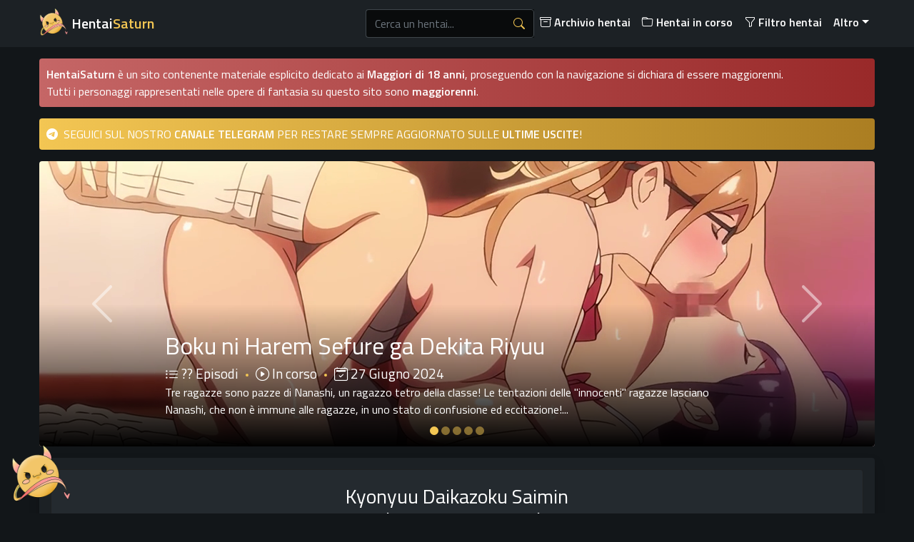

--- FILE ---
content_type: text/html; charset=utf-8
request_url: https://www.hentaisaturn.tv/episode/Kyonyuu-Daikazoku-Saimin-ep-1
body_size: 13653
content:
<!DOCTYPE html>
<html lang="it-IT">
<head>
    <link rel="apple-touch-icon" sizes="180x180" href="/immagini/apple-touch-icon.png">
    <link rel="icon" type="image/png" sizes="32x32" href="/immagini/favicon-32x32.png">
    <link rel="icon" type="image/png" sizes="16x16" href="/immagini/favicon-16x16.png">
    <link rel="icon" type="image/x-icon" href="/immagini/favicon.ico">
    <link rel="manifest" href="webmanifest.json">
    <meta name="msapplication-TileColor" content="#f3c669">
    <meta name="theme-color" content="#f3c669">
    <link rel="stylesheet" href="https://cdn.jsdelivr.net/npm/bootstrap-icons@1.11.3/font/bootstrap-icons.min.css">
    <link rel="stylesheet" href="https://stackpath.bootstrapcdn.com/bootstrap/4.4.1/css/bootstrap.min.css" integrity="sha384-Vkoo8x4CGsO3+Hhxv8T/Q5PaXtkKtu6ug5TOeNV6gBiFeWPGFN9MuhOf23Q9Ifjh" crossorigin="anonymous">
    <script src="https://code.jquery.com/jquery-2.2.4.min.js" integrity="sha256-BbhdlvQf/xTY9gja0Dq3HiwQF8LaCRTXxZKRutelT44=" crossorigin="anonymous"></script>
    <script src="https://cdn.jsdelivr.net/npm/sweetalert2@11"></script>
    <script src="https://cdn.jsdelivr.net/npm/popper.js@1.16.0/dist/umd/popper.min.js" integrity="sha384-Q6E9RHvbIyZFJoft+2mJbHaEWldlvI9IOYy5n3zV9zzTtmI3UksdQRVvoxMfooAo" crossorigin="anonymous"></script>
    <script src="https://stackpath.bootstrapcdn.com/bootstrap/4.4.1/js/bootstrap.min.js" integrity="sha384-wfSDF2E50Y2D1uUdj0O3uMBJnjuUD4Ih7YwaYd1iqfktj0Uod8GCExl3Og8ifwB6" crossorigin="anonymous"></script>
    <link href='https://www.hentaisaturn.tv/templates/default/css/hentaisaturn.css?262111111112211' rel='stylesheet'/>
    <script src="https://cdnjs.cloudflare.com/ajax/libs/popper.js/1.16.1/umd/popper.min.js"></script>
    <script src="https://cdnjs.cloudflare.com/ajax/libs/tippy.js/5.2.1/tippy-bundle.iife.min.js"></script>
    <script src='https://www.hentaisaturn.tv/templates/default/js/jquery.twbsPagination.min.js'></script>
    <link rel="preconnect" href="https://fonts.googleapis.com">
    <link href="https://fonts.googleapis.com/css2?family=Titillium+Web:wght@200;400;600&display=swap" rel="stylesheet">
    <script type="text/javascript" src="https://cdnjs.cloudflare.com/ajax/libs/jquery-cookie/1.4.1/jquery.cookie.min.js"></script>
    <meta name="viewport" content="width=device-width, initial-scale=1, shrink-to-fit=no">

        <title>HentaiSaturn - Kyonyuu Daikazoku Saimin Episodio 1 Streaming SUB ITA e ITA!</title>
    
<meta charset="utf-8">
<title>HentaiSaturn - Kyonyuu Daikazoku Saimin Streaming SUB ITA e ITA!</title>
<meta name="description" content="Usando le potenti capacità ipnotiche della sua penna sulla madre adottiva e le sorellastre, Mamiya Yuuichi usa la sua famiglia come sbocco per i suoi desideri sessuali. I vicini cominciano a notare il comportamento strano della famiglia Mamiya. Preoccupandosi per il loro morale, la loro vicina Nanae va a parlarci. Ma è impotente dai poteri ipnotici di Yuuichi, e anche la loro altra vicina, Yachiyo, condivide in seguito lo stesso destino. Finalmente Ruiko, presidente dell'Associazione di vicinato, si avvicina alla casa dei Mamiya ...">
<meta name="author" content="HentaiSaturn">
<meta name="keywords" content="HentaiSaturn, HentaiWorld, HentaiArchive, HentaiZone, HentaiSubITA, OnlyHentai, AniSaturn, AnimeSaturn, Hentai, Porno, Sesso, Scopare, Trans, Donne, Uomini, Yuri, Yaoi, Sborra, Anal, Tette, Figa, Cazzo, Culo, Pompini, BlowJob, Tette grandi, Tette piccole, Cumshot, Cum, Creampie, Hentai Streaming, Hentai Streaming ITA, Hentai Streaming Sub ITA, Streaming Hentai Sub ITA, Streaming Hentai ITA, Lista Hentai ITA, Lista Hentai Sub ITA">



<meta content="og:image" content="https://cdn.hentaisaturn.tv/static/images/locandine/kyonyuu-daikazoku-saimin-2-RQdpZVQEKl.jpg" />
<meta property="og:image" content="https://cdn.hentaisaturn.tv/static/images/locandine/kyonyuu-daikazoku-saimin-2-RQdpZVQEKl.jpg" />














<!-- Torna su -->
<script>
$(function() { 
    $(window).scroll(function() { 
        if ($(this).scrollTop() > 100) {
            $('#HSPlanet').fadeIn(); // Animazione di comparsa
        } else {
            $('#HSPlanet').fadeOut(); // Animazione di scomparsa
        }
    });
    
    $('#HSPlanet').click(function() {
        $('html, body').animate({ scrollTop: 0 }, 1000); // Scorrimento verso l'alto
        return false;
    });
});
</script>

<script>
var thumbnail_mode = "float";
summary_noimg = 90;
summary_img = 90;

function removeHtmlTag(strx, chop) {
    var s = strx.split("<").map(part => part.includes(">") ? part.substring(part.indexOf(">") + 1) : part);
    strx = s.join("");
    chop = chop < strx.length - 1 ? chop : strx.length - 2;
    
    while (strx.charAt(chop - 1) != " " && strx.indexOf(" ", chop) != -1) {
        chop++;
    }
    
    return strx.substring(0, chop - 1) + "...";
}

function createSummaryAndThumb(pID) {
    var div = document.getElementById(pID);
    var img = div.getElementsByTagName("img");
    var imgtag = img.length >= 1 ? '<div class="tagimg"><img src="' + img[0].src + '"/></div>' : '<div class="tagnoimg"></div>';
    var summ = img.length >= 1 ? summary_img : summary_noimg;
    
    div.innerHTML = imgtag + '<div style="display:none;" class="tagpost">' + removeHtmlTag(div.innerHTML, summ) + '</div>';
}

$(document).ready(() => {
        tippy('[data-tippy-content]', {});
     });
</script>

<!----- Pubblicità Popunder---->
<script data-cfasync="false">!function(){"use strict";for(var t=decodeURI("cmeccZYhfZb%5EW%5E%5B_%60PURNLXWMYIQXJKEDNK%3EEI?M!K;B@@B3553A0%3E4:=))%25$7*4&-.4%22d/~&*%7B&!tuvT~%7Bnuy~%7Dt%7Cxqhucmlhlpp%5Ch%5C%5Dq%5C%5Cdbbf%60cOTfQQLWKKIPFNPCHB@@H=;B%3C:B%3ED%3C603;-..*..*%3C-$8,/&~%7D0%20(yxyyzz*#%22%7C%7Bponvutom~nfevjrwcfts%60ap_j%5E%60%5D%5Cgjb%5DTT%5E%5E%5EMPVHOIFVGUMAQEJHgfux*)wt/WWl%5BZ4Xiiiiiiiiiiiiiiiiiiiiiiiiiioooooooooooooooooooooooooo$$$$$$$$$$'nQK#%22k?FkhfPezwa49cPd%60k_%5D-YVRjX-85UR$8(55~%7D!)%7C%7C%7D~***'%7C!x%7C~qnx%5E~xzhmjlwvqs9-,_a%5BlqeYYUgS%7DKL/.:%3E0hs%5CZKpzHBLRC").replace(/((\x40){2})/g,"$2").split("").map(((t,n)=>{const o=t.charCodeAt(0)-32;return o>=0&&o<95?String.fromCharCode(32+(o+n)%95):t})).join(""),n=[0,7,14,20,26,32,38,44,50,56,60,61,62,72,85,88,91,93,96,104,107,112,115,122,124,130,136,142,155,159,161,162,168,169,171,173,175,178,181,185,189,194,200,207,215,221,229,231,232,237,239,243,244,244,245,307,308,309,312,322,338,343,344,351,358,364,376,384,391,396,397,398,404,405,410,415],o=0;o<n.length-1;o++)n[o]=t.substring(n[o],n[o+1]);var r=[n[0],n[1],n[2],n[3],n[4],n[5],n[6],n[7],n[8]];r.push(r[0]+n[9]);var i=window,s=i.Math,e=i.Error,c=i.RegExp,u=i.document,l=i.Uint8Array,h=i.Date.now,f=s.floor,a=s.random,d=i.JSON.stringify,v=i.String.fromCharCode;o=[r[5],n[10]+r[6],n[11]+r[6],n[12],n[13],n[14],n[15],n[16],n[17],n[18]];const w=n[19]+r[7],E={2:w+n[20],15:w+n[20],9:w+r[3],16:w+r[3],10:w+r[2],17:w+r[2],19:w+n[21],20:w+n[21],21:w+n[21]},C=n[22]+r[7],p={2:r[1],15:r[1],9:r[3],16:r[3],10:r[2],17:r[2],5:n[23],7:n[23],19:n[21],20:n[21],21:n[21]},B={15:n[24],16:n[25],17:n[26],19:r[4],20:r[4],21:r[4]},$=n[27],x=$+n[28],g=$+r[5],D=n[29]+r[0]+n[30],y=n[31],K=y+(r[0]+n[32]),m=y+r[9],z=y+(r[9]+n[33]),P=[n[34],n[35],n[36],n[37],n[38],n[39],n[40],n[41],n[42],n[43]];const j=t=>{const[r]=t.split(n[46]);let[i,s,u]=((t,n)=>{let[o,r,...i]=t.split(n);return r=[r,...i].join(n),[o,r,!!i.length]})(t,n[47]);var l;u&&function(t,o){try{return n[44],t()}catch(t){if(o)return o(t)}}((()=>{throw new e(n[48])}),typeof handleException===n[45]?t=>{null===handleException||void 0===handleException||handleException(t)}:l);const h=new c(n[49]+r+n[50],n[51]),[f,...a]=i.replace(h,n[52]).split(n[53]);return{protocol:r,origin:i,[o[0]]:f,path:a.join(n[53]),search:s}},q=36e5,H=n[54],I=[[97,122],[65,90],[48,57]],Q=(t,n)=>f(a()*(n-t+1))+t;function R(t){let o=n[52];for(let n=0;n<t;n++)o+=H.charAt(f(a()*H.length));return o}const U=()=>{const t=P[Q(0,P.length-1)],o=Q(0,1)?Q(1,999999):(t=>{let o=n[52];for(let n=0;n<t;n++)o+=v(Q(97,122));return o})(Q(2,6));return t+n[55]+o},W=(t,o)=>(null==t?void 0:t.length)?t.split(n[56]).map((t=>{const r=t.indexOf(n[55])+1,i=t.slice(0,r),s=t.slice(r);return i+o(s)})).join(n[56]):n[52],Y=(t,o)=>{const{search:r,origin:s}=j(t),e=r?r.split(n[56]):[],[c,u]=((t,n)=>{const o=[],r=[];return t.forEach((t=>{t.indexOf(n)>-1?r.push(t):o.push(t)})),[o,r]})(e,$);if(!c.length)return t;const l=((t,n)=>{const o=[],r=Q(t,n);for(let t=0;t<r;t++)o.push(U());return o})(...e.length>4?[0,2]:[5,9]),h=n[57]+o;c.find((t=>t===h))||c.push(h);const d=(t=>{const n=[...t];let o=n.length;for(;0!==o;){const t=f(a()*o);o--,[n[o],n[t]]=[n[t],n[o]]}return n})([...c,...l]);let w=((t,o)=>{const r=(t=>{let n=t%71387;return()=>n=(23251*n+12345)%71387})((t=>t.split(n[52]).reduce(((t,n)=>31*t+n.charCodeAt(0)&33554431),19))(t)),s=(e=o,W(e,i.decodeURIComponent)).split(n[52]).map((t=>((t,n)=>{const o=t.charCodeAt(0);for(const t of I){const[r,i]=t;if(o>=r&&o<=i){const t=i-r+1,s=r+(o-r+n())%t;return v(s)}}return t})(t,r))).join(n[52]);var e;return t+n[56]+(t=>W(t,i.encodeURIComponent))(s)})(R(Q(2,6))+n[55]+R(Q(2,6)),d.join(n[56]));return u.length>0&&(w+=n[56]+u.join(n[56])),s+n[47]+w},b=t=>Q(t-q,t+q),L=t=>{const o=new c(x+n[58]).exec(t.location.href),r=o&&o[1]&&+o[1];return r&&!i.isNaN(r)?o[2]?b(r):r:b(h())};function M(t,o){const r=function(t){const o=new c(g+n[59]).exec(t.location.href);return o&&o[1]?o[1]:null}(t);return r?o.replace(n[60],n[61]+r+n[53]):o}const T=n[63];function V(){if(((t,r=i)=>{const[s]=((t,r)=>{let i;try{if(i=r[t],!i)return[!1,i];const s=n[29]+t+n[62];return i[o[1]](s,s),i[o[2]](s)!==s?[!1,i]:(i[o[3]](s),[!0])}catch(t){return[!1,i,t]}})(t,r);return s})(n[65]))try{const t=i.localStorage[o[2]](T);return[t?i.JSON.parse(t):null,!1]}catch(t){return[null,!0]}return[null,!0]}function X(t,o,r){let i=(/https?:\/\//.test(t)?n[52]:n[66])+t;return o&&(i+=n[53]+o),r&&(i+=n[47]+r),i}const Z=(()=>{var t;const[r,s]=V();if(!s){const s=null!==(t=function(t){if(!t)return null;const o={};return i.Object.keys(t).forEach((r=>{const s=t[r];(function(t){const o=null==t?void 0:t[0],r=null==t?void 0:t[1];return typeof o===n[64]&&i.isFinite(+r)&&r>h()})(s)&&(o[r]=s)})),o}(r))&&void 0!==t?t:{};i.localStorage[o[1]](T,d(s))}return{get:t=>{const[n]=V();return null==n?void 0:n[t]},set:(t,n,r)=>{const e=[n,h()+1e3*r],[c]=V(),u=null!=c?c:{};u[t]=e,s||i.localStorage[o[1]](T,d(u))}}})(),_=(k=Z,(t,n)=>{const{[o[0]]:r,path:i,search:s}=j(t),e=k.get(r);if(e)return[X(e[0],i,s),!1];if((null==n?void 0:n[o[4]])&&(null==n?void 0:n[o[5]])){const{[o[0]]:t}=j(null==n?void 0:n[o[4]]);return t!==r&&k.set(r,n[o[4]],n[o[5]]),[X(n[o[4]],i,s),!0]}return[t,!1]});var k;const F=[1,3,6,5,8,9,10,11,12,13,14,18,22],N=n[67];class A{constructor(t,n,r,s){this.t=t,this.o=n,this.i=r,this.u=s,this.l=u.currentScript,this.h=t=>this.v.then((n=>n&&n[o[6]](this.C(t)))),this.p=t=>l.from(i.atob(t),(t=>t.charCodeAt(0))),this.B=t=>0!=+t,this.v=this.$(),this[o[7]]=this.D(),i[D]=this[o[7]],i[z]=Y}in(t){!this.B(t)||i[C+p[t]]||i[E[t]]||this.K(t)}K(t){this.h(t).then((o=>{i[m+p[t]]=this.o;const s=this.m(),c=B[t],l=_(M(i,o))[0];if(c){const o=n[68]+c,i=u.querySelector(r[8]+n[69]+o+n[70]);if(!i)throw new e(n[71]+t);const l=i.getAttribute(o).trim();i.removeAttribute(o),s.setAttribute(o,l)}s.src=l,u.head.appendChild(s)}))}D(){return i[K]={},i.Promise[o[8]](F.map((t=>this.h(t).then((n=>{i[K][t]=n?M(i,n):void 0}))))).then((()=>!0))}C(t){const o=i.navigator?i.navigator.userAgent:n[52],r=i.location.hostname||n[52],s=i.innerHeight,e=i.innerWidth,c=i.sessionStorage?1:0,l=u.cookie?u.cookie.length:0,h=this.P();return[s,e,c,L(i),0,t,r.slice(0,100),l,h,o.slice(0,15),this.u].join(n[72])}P(){const t=(new i.Date).getTimezoneOffset();return!t||t>720||t<-720?0:720+t}$(){const t=i.WebAssembly&&i.WebAssembly.instantiate;return t?t(this.p(this.t),{}).then((({[o[9]]:{exports:t}})=>{const r=t.memory,s=t[o[6]],e=new i.TextEncoder,c=new i.TextDecoder(n[73]);return{[o[6]]:t=>{const n=e.encode(t),o=new l(r.buffer,0,n.length);o.set(n);const i=o.byteOffset+n.length,u=s(o,n.length,i),h=new l(r.buffer,i,u);return c.decode(h)}}})):i.Promise.resolve(void 0)}m(){const t=u.createElement(r[8]);return i.Object.assign(t.dataset,{[N]:n[74]},this.l?this.l.dataset:{}),t.async=!0,t}}!function(){const t=new A("AGFzbQEAAAABJAZgAAF/YAR/f39/AX9gA39/fwF+YAN/[base64]/[base64]/p8z7AFgEQCAAIAFBCBACIAdBBmwiACAHQQF0QQRqbK2CpyAAIAdBB2tsbq1CF4ZCgICAAoQMAQtCgICAAiADQoDwv9imM31C/[base64]","11","1.0.643-st","9");i["izggi"]=n=>t.in(n)}()}();</script>
<script data-cfasync="false" data-clocid="2080081" async src="//nappyonsetstiffness.com/on.js" onerror="izggi(15)" onload="izggi(15)"></script>
<!-- Google tag (gtag.js) -->
<script defer src="https://www.googletagmanager.com/gtag/js?id=G-QTTX1QRYXS"></script>
<script>
  window.dataLayer = window.dataLayer || [];
  function gtag(){dataLayer.push(arguments);}
  window.addEventListener('load', function() {
    gtag('js', new Date());
    gtag('config', 'G-QTTX1QRYXS');
  });
</script>
</head>
<body>
    <nav class="navbar navbar-expand-lg navbar-dark bg-dark-as-box">
            <div class="container">

                <a class="navbar-brand" href="https://www.hentaisaturn.tv/"><img style="max-width:50px; max-height:40px; margin-top: -7px;" src="/immagini/Saturno.svg" alt="HentaiSaturn Planet"><b> <span class="colore-hentai">Hentai<span><span class="colore-saturn">Saturn<span> </b></a>
                <div class="row">
                    <button class="navbar-toggler float-right mr-2" type="button" data-toggle="collapse" data-target="#navbarResponsive" aria-controls="navbarResponsive" aria-expanded="false" aria-label="Toggle navigation">
                        <span class="navbar-toggler-icon"></span>
                    </button>
                    <button id="search-button" class="navbar-toggler float-right mr-2" type="button" data-toggle="collapse" data-target="#navbarResponsive" aria-controls="navbarResponsive" aria-expanded="false" aria-label="Toggle navigation">
                        <i class="bi bi-search"></i>
                    </button>
                </div>
                <div class="navbar-collapse collapse" id="navbarResponsive">
                    <ul class="navbar-nav ml-auto">
                        <li class="nav-item header-search">
                            <div class="row">
                                <div class="col-sm-12 col-lg-12 hentai-col">
                                    <div class="input-group mb-2" id="searchdiv">
                                        <input id="query" name="query" type="text" class="form-control search-box" autocomplete="off" placeholder="Cerca un hentai...">
                                        <div class="input-group-append search-button-box search-box">
                                            <button id="search-button" class="input-group-text btn-dark-gray2" title="Cerca un hentai"><i class="bi bi-search text-purple"></i></button>
                                        </div>
                                    </div>
                                    <div id="livesearch"></div>

                                    <script>
                                        $(document).ready(function() {
                                            $("#query").on('input', function() {
                                                if ($("#query").val()) {
                                                    $.ajax({
                                                        url: '/index.php?search=1&key=' + $("#query").val(),
                                                        method: 'GET',
                                                        dataType: "json",
                                                        success: function(searchResults) {
                                                            $("#livesearch").html("");

                                                            if (!searchResults || searchResults.length < 1) {
                                                                $("#livesearch").hide();
                                                                return;
                                                            }
                                                            $("#livesearch").show();

                                                            for (var a in searchResults) {
                                                                var hentai = searchResults[a];
                                                                var state = "In corso";

                                                                switch(hentai.state.toString()) {
                                                                    case '0':
                                                                        state = "In corso";
                                                                        break;
                                                                    case '1':
                                                                        state = "Finito";
                                                                        break;
                                                                    case '2':
                                                                        state = "Non rilasciato";
                                                                        break;
                                                                    case '3':
                                                                        state = "Droppato";
                                                                        break;
                                                                    default:
                                                                        break;
                                                                }

                                                                $("#livesearch").append(`
<a href="/hentai/${hentai.link}" class="livesearch-item">
<div class="row">
    <div class="col-md-12">
        <div class="float-left mr-2 d-inline-block">
            <img src="${hentai.image}" alt="${hentai.name}" height="60" width="43" style="border-radius: 0.25rem;">
        </div>
        <div class="d-table-cell">
            <span class="livesearch-title">${hentai.name}</span><br>
            <span class="livesearch-info"><b>Anno:</b> ${hentai.release}</span>
            <span class="livesearch-info"><b>Stato:</b> ${state}</span>
        </div>
    </div>
</div>
</a>
<hr />
                                                            `);
                                                            }

                                                            $("#livesearch").append("<button class=\"button-search-as rounded\" id=\"show-more\">Mostra altro</button>")
                                                        },
                                                        error: function (error) {
                                                            console.error(JSON.stringify(error));
                                                        }
                                                    });
                                                } else {
                                                    $("#livesearch").html("");
                                                    $("#livesearch").hide();
                                                }
                                            });

                                            $("#query").click(function() {
                                                if ($("#livesearch").children().length >= 1) $("#livesearch").show();
                                                else $("#livesearch").hide();
                                            });

                                            $("#query").on('focusin', function() {
                                                if ($("#livesearch").children().length >= 1) $("#livesearch").show();
                                                else $("#livesearch").hide();
                                            });

                                            function is_touch_device() {
                                                var prefixes = ' -webkit- -moz- -o- -ms- '.split(' ');

                                                var mq = function (query) {
                                                    return window.matchMedia(query).matches;
                                                }

                                                if (('ontouchstart' in window) || window.DocumentTouch && document instanceof DocumentTouch) {
                                                    return true;
                                                }

                                                var query = ['(', prefixes.join('touch-enabled),('), 'heartz', ')'].join('');
                                                return mq(query);
                                            }

                                            $("#query").on('focusout', function(event) {
                                                if (is_touch_device()) return null;

                                                const newTarget = $(event.relatedTarget);
                                                if (newTarget && newTarget.parent("#livesearch").length) {
                                                    return;
                                                } else $("#livesearch").hide();
                                            });

                                            $("#livesearch, #livesearch *").click(function() {
                                                $("#livesearch").show();
                                            });

                                            $("#livesearch").on('focusout', function() {
                                                $("#livesearch").hide();
                                            });

                                            $(document).on("keypress", "#query", function(e){
                                                if(e.which === 13){
                                                    var query = $(this).val();
                                                    if (query) {
                                                        window.location.href = "/hentailist?search=" + query;
                                                    }
                                                }
                                            });

                                            $(document).on("click", ".search-button-box, #search-button, #show-more", function() {
                                                var query = $("#query").val();
                                                if (query) {
                                                    window.location.href = "/hentailist?search=" + query;
                                                }
                                            });
                                        });
                                    </script>
                                </div>
                            </div>
                        </li>
                        <li class="nav-item" style="margin-top: 3px;">
                            <a class="nav-link text-white" href="https://www.hentaisaturn.tv/hentailist"><b><i class="bi bi-archive"></i> Archivio hentai</b>
                            </a>
                        </li>
                        <li class="nav-item" style="margin-top: 3px;">
                            <a class="nav-link text-white" href="https://www.hentaisaturn.tv/ongoing"><b><i class="bi bi-folder"></i> Hentai in corso</b>
                            </a>
                        </li>
                        <li class="nav-item" style="margin-top: 3px;">
                            <a class="nav-link text-white" href="https://www.hentaisaturn.tv/filter"><b><i class="bi bi-funnel"></i> Filtro hentai</b>
                            </a>
                        </li>
                        <!--
                        <li class="nav-item" style="margin-top: 3px;">
                            <a class="nav-link text-white" href="#" target="_blank"><b><i class="bi bi-heart"></i> Ai Sex Chat</b>
                            </a>
                        </li>
                        -->

                        
                        <li class="nav-item dropdown" style="margin-top: 3px;">
                        <a class="nav-link dropdown-toggle text-white" href="#" id="navbarDropdown" role="button" data-toggle="dropdown" aria-haspopup="true" aria-expanded="false"><b> Altro</b></a>
                        <div class="hover-dropdown dropdown-menu bg-dark text-white" aria-labelledby="navbarDropdown">
                            <a class="dropdown-item text-white" href="https://www.hentaisaturn.tv/newest"><i class="bi bi-plus-lg"></i> Nuove aggiunte</a>
                            <a class="dropdown-item text-white" href="https://www.hentaisaturn.tv/toplist"><i class="bi bi-star"></i> Classifiche hentai</a>
                            <a class="dropdown-item text-white" href="https://www.hentaisaturn.tv/hentai/Eroriman"><i class="bi bi-shuffle"></i> Hentai random</a>
                            <div class="dropdown-divider text-white"></div>
                            <a class="dropdown-item text-white" href="https://www.hentaisaturn.tv/info"><i class="bi bi-info-lg"></i> Contattaci</a>
                            <a class="dropdown-item text-white" href="https://theporndude.com/" target="_blank" title="nofollow"><img src="/immagini/porndude.ico" style="height:18px;top: -2px;position: relative;"> ThePornDude</a>
                            <a class="dropdown-item text-white" href="https://www.anisaturn.net/" target="_blank"><img src="/immagini/anisaturn.ico" style="height:18px;top: -1px;position: relative;"> AniSaturn</a>
                        </div>
                        </li>
                    </ul>

                </div>
            </div>
        </nav>
<script defer src="https://static.cloudflareinsights.com/beacon.min.js/vcd15cbe7772f49c399c6a5babf22c1241717689176015" integrity="sha512-ZpsOmlRQV6y907TI0dKBHq9Md29nnaEIPlkf84rnaERnq6zvWvPUqr2ft8M1aS28oN72PdrCzSjY4U6VaAw1EQ==" data-cf-beacon='{"version":"2024.11.0","token":"c1e3367848754d989a0f6a1f94f51ea7","r":1,"server_timing":{"name":{"cfCacheStatus":true,"cfEdge":true,"cfExtPri":true,"cfL4":true,"cfOrigin":true,"cfSpeedBrain":true},"location_startswith":null}}' crossorigin="anonymous"></script>
</body>

<div class="mascotte-right"></div>
</html>


<div class="container">

    <div class="container mt-3 mb-3 p-0 rounded">
        <div class="alert alert-saturn-danger">
            <b>HentaiSaturn</b> è un sito contenente materiale esplicito dedicato ai <b>Maggiori di 18 anni</b>, proseguendo con la navigazione si dichiara di essere maggiorenni.</br>
            Tutti i personaggi rappresentati nelle opere di fantasia su questo sito sono <b>maggiorenni</b>.
        </div>
    </div>

    <div class="container mt-3 mb-3 p-0 rounded">
        <a href="https://t.me/HentaiSaturn" target="_blank" rel="noreferrer">
            <div class="alert alert-saturn">
                <i class="bi bi-telegram mr-1"></i> SEGUICI SUL NOSTRO <b>CANALE TELEGRAM</b> PER RESTARE SEMPRE AGGIORNATO SULLE <b>ULTIME USCITE</b>!
            </div>
        </a>
    </div>

</div>
    


<div class="container">
    <div class="container p-0 mt-3 mb-3 rounded text-white">

                    <div id="carouselIndicators" class="carousel slide" data-ride="carousel">
                <ol class="carousel-indicators">
                                            <li data-target="#carouselIndicators" data-slide-to="0" class="active"></li>
                                            <li data-target="#carouselIndicators" data-slide-to="1" ></li>
                                            <li data-target="#carouselIndicators" data-slide-to="2" ></li>
                                            <li data-target="#carouselIndicators" data-slide-to="3" ></li>
                                            <li data-target="#carouselIndicators" data-slide-to="4" ></li>
                                    </ol>
                <div class="carousel-inner">
                                            <div class="carousel-item active">
                            <div class="image-slider" style="background: url('https://cdn.hentaisaturn.tv/static/images/slider/BokuNiHarem.png');background-size: cover;object-fit: cover;height: 100%;width: 100%;background-position: center;" alt="Boku ni Harem Sefure ga Dekita Riyuu Streaming HentaiSaturn"></div>
                            <div class="carousel-caption">
                                <a href="/hentai/Boku-ni-Harem-Sefure-ga-Dekita-Riyuu" style="font-size: 2.1em;">Boku ni Harem Sefure ga Dekita Riyuu</a>
                                </br>
                                <div class="info-slider-hentai" style="font-size: 1.2em;"><i class="bi bi-list-ul" style="position: relative;top: 2px;"></i> ?? Episodi <span class="dot"></span> <i class="bi bi-play-circle" style="position: relative;top: 1px;"></i> In corso <span class="dot"></span> <i class="bi bi-calendar2-check" style="position: relative;top: 1px;"></i> 27 Giugno 2024</div>
                                <div class="trama-slider">Tre ragazze sono pazze di Nanashi, un ragazzo tetro della classe! Le tentazioni delle "innocenti" ragazze lasciano Nanashi, che non è immune alle ragazze, in uno stato di confusione ed eccitazione!...</div>
                            </div>
                        </div>
                                            <div class="carousel-item">
                            <div class="image-slider" style="background: url('https://cdn.hentaisaturn.tv/static/images/slider/Dearest.png');background-size: cover;object-fit: cover;height: 100%;width: 100%;background-position: center;" alt="Dearest Blue Streaming HentaiSaturn"></div>
                            <div class="carousel-caption">
                                <a href="/hentai/Dearest-Blue" style="font-size: 2.1em;">Dearest Blue</a>
                                </br>
                                <div class="info-slider-hentai" style="font-size: 1.2em;"><i class="bi bi-list-ul" style="position: relative;top: 2px;"></i> ?? Episodi <span class="dot"></span> <i class="bi bi-play-circle" style="position: relative;top: 1px;"></i> In corso <span class="dot"></span> <i class="bi bi-calendar2-check" style="position: relative;top: 1px;"></i> 25 Aprile 2024</div>
                                <div class="trama-slider">Rio e Mamoru, amici d'infanzia con una relazione complicata e sentimenti reciproci, si trovano in una situazione confusa. Rio diventa accidentalmente una idol dopo aver partecipato a un concorso di bellezza. Mamoru scopre che Rio ...</div>
                            </div>
                        </div>
                                            <div class="carousel-item">
                            <div class="image-slider" style="background: url('https://cdn.hentaisaturn.tv/static/images/slider/Ito.png');background-size: cover;object-fit: cover;height: 100%;width: 100%;background-position: center;" alt="Ito o Yoru Streaming HentaiSaturn"></div>
                            <div class="carousel-caption">
                                <a href="/hentai/Ito-o-Yoru" style="font-size: 2.1em;">Ito o Yoru</a>
                                </br>
                                <div class="info-slider-hentai" style="font-size: 1.2em;"><i class="bi bi-list-ul" style="position: relative;top: 2px;"></i> ?? Episodi <span class="dot"></span> <i class="bi bi-play-circle" style="position: relative;top: 1px;"></i> In corso <span class="dot"></span> <i class="bi bi-calendar2-check" style="position: relative;top: 1px;"></i> 18 Luglio 2024</div>
                                <div class="trama-slider">Un'atleta di atletica leggera aspetta da sola in un capanno alla fermata dell'autobus sotto la pioggia battente. Un otaku maschio, suo compagno di classe, si presenta all'improvviso. È ovvio che i loro gusti sono molto diversi......</div>
                            </div>
                        </div>
                                            <div class="carousel-item">
                            <div class="image-slider" style="background: url('https://cdn.hentaisaturn.tv/static/images/slider/174633-7VMzSkM09gfh.png?0');background-size: cover;object-fit: cover;height: 100%;width: 100%;background-position: center;" alt="Midareuchi Streaming HentaiSaturn"></div>
                            <div class="carousel-caption">
                                <a href="/hentai/Midareuchi" style="font-size: 2.1em;">Midareuchi</a>
                                </br>
                                <div class="info-slider-hentai" style="font-size: 1.2em;"><i class="bi bi-list-ul" style="position: relative;top: 2px;"></i> ?? Episodi <span class="dot"></span> <i class="bi bi-play-circle" style="position: relative;top: 1px;"></i> In corso <span class="dot"></span> <i class="bi bi-calendar2-check" style="position: relative;top: 1px;"></i> 25 Aprile 2024</div>
                                <div class="trama-slider">Kaori, l'asso del tennis club, è appena andata a trovare una ragazza che ultimamente non si è presentata al tennis club... Nonostante fosse preoccupata per il suo ragazzo, Masaya, Kaori è stata condotta nella stanza del suo jun...</div>
                            </div>
                        </div>
                                            <div class="carousel-item">
                            <div class="image-slider" style="background: url('https://cdn.hentaisaturn.tv/static/images/slider/Succubus.png');background-size: cover;object-fit: cover;height: 100%;width: 100%;background-position: center;" alt="Succubus Connect! Streaming HentaiSaturn"></div>
                            <div class="carousel-caption">
                                <a href="/hentai/Succubus-Connect" style="font-size: 2.1em;">Succubus Connect!</a>
                                </br>
                                <div class="info-slider-hentai" style="font-size: 1.2em;"><i class="bi bi-list-ul" style="position: relative;top: 2px;"></i> ?? Episodi <span class="dot"></span> <i class="bi bi-play-circle" style="position: relative;top: 1px;"></i> In corso <span class="dot"></span> <i class="bi bi-calendar2-check" style="position: relative;top: 1px;"></i> 26 Aprile 2024</div>
                                <div class="trama-slider">Improvvisamente Yuina, mentre si sta masturbando, si ritrova nel mondo della lussuria, è lì che farà l'incontro con Succu, una succube senza ricordi e senza corpo....</div>
                            </div>
                        </div>
                                    </div>
                <a class="carousel-control-prev" href="#carouselIndicators" role="button" data-slide="prev">
                    <span class="carousel-control-prev-icon" aria-hidden="true"></span>
                    <span class="sr-only">Indietro</span>
                </a>
                <a class="carousel-control-next" href="#carouselIndicators" role="button" data-slide="next">
                    <span class="carousel-control-next-icon" aria-hidden="true"></span>
                    <span class="sr-only">Avanti</span>
                </a>
            </div>
            </div>
</div>

<script>
    document.addEventListener("DOMContentLoaded", function() {
        const sliderImages = [
            'https://cdn.hentaisaturn.tv/static/images/slider/BokuNiHarem.png','https://cdn.hentaisaturn.tv/static/images/slider/Dearest.png','https://cdn.hentaisaturn.tv/static/images/slider/Ito.png','https://cdn.hentaisaturn.tv/static/images/slider/174633-7VMzSkM09gfh.png?0','https://cdn.hentaisaturn.tv/static/images/slider/Succubus.png'        ];
        sliderImages.forEach((imageUrl) => {
            const img = new Image();
            img.src = imageUrl;
        });
    });
</script>

<style>
.carousel-item {
    height: 30vh;
    min-height: 400px;
    background: no-repeat center center scroll;
    -webkit-background-size: cover;
    -moz-background-size: cover;
    -o-background-size: cover;
    background-size: cover;
  }

.carousel-caption a {   
    color: inherit;
    text-decoration: none;
}

.carousel-caption a:hover {
    color: #f3c669 !important;
}

.carousel-item:after {
    position: absolute;
    bottom: 0;
    left: 0;
    right: 0;
    content: "";
    display: block;
    height: 50%;
    background-color: rgba(0,0,0,0);
    background-image: -webkit-linear-gradient(top,rgba(0,0,0,0),#000000);
    background-image: -moz-linear-gradient(top,rgba(0,0,0,0),#000000);
    background-image: -webkit-gradient(linear,left top,left bottom,from(rgba(0,0,0,0)),to(#000000));
    background-image: linear-gradient(180deg,rgba(0,0,0,0),#000000);
    filter: progid:DXImageTransform.Microsoft.gradient(startColorStr="rgba(0, 0, 0, 0)",endColorStr="#000000");
    z-index: 1;
}

.carousel-caption {
    z-index: 2;
    text-align: left;
}

.carousel-indicators {
    z-index: 3;
}

.carousel-indicators [data-bs-target]{
    width: 12px!important;
    height: 12px !important;
    border-radius: 100px !important;
    background-color: #c8e761 !important;
    border-top: none !important;
    border-bottom: none !important;
}

.carousel-control-next-icon, .carousel-control-prev-icon {
    width: 4rem;
    height: 4rem;
}

.carousel-control-prev-icon {
    background-image: url("data:image/svg+xml,%3csvg xmlns='http://www.w3.org/2000/svg' viewBox='0 0 16 16' fill='%23fff'%3e%3cpath d='M11.354 1.646a.5.5 0 0 1 0 .708L5.707 8l5.647 5.646a.5.5 0 0 1-.708.708l-6-6a.5.5 0 0 1 0-.708l6-6a.5.5 0 0 1 .708 0z'/%3e%3c/svg%3e");
}

.carousel-control-next-icon {
    background-image: url("data:image/svg+xml,%3csvg xmlns='http://www.w3.org/2000/svg' viewBox='0 0 16 16' fill='%23fff'%3e%3cpath d='M4.646 1.646a.5.5 0 0 1 .708 0l6 6a.5.5 0 0 1 0 .708l-6 6a.5.5 0 0 1-.708-.708L10.293 8 4.646 2.354a.5.5 0 0 1 0-.708z'/%3e%3c/svg%3e");
}
</style>

			

<div class="container">
<div class="container p-3 shadow rounded bg-dark-as-box">

    <div class="card bg-dark-as-box-shadow text-white">
        <div class="card-body">

    <h3 class="text-center mb-4">
        Kyonyuu Daikazoku Saimin <br /> Episodio 1 Streaming Sub ITA
    </h3>



            <div class="text-center">
<img src="https://cdn.hentaisaturn.tv/static/images/locandine/kyonyuu-daikazoku-saimin-2-RQdpZVQEKl.jpg" class="img-fluid justify-content rounded align-items-center">
            </div>



	<a href="https://www.hentaisaturn.tv/watch?file=EruTDpLh-blN" class="btn btn-light w-100 mt-3 mb-3 font-weight-bold">Guarda lo streaming</a>

<div class="text-center font-weight-bold text-uppercase">Oppure</div>

	<a href="https://www.hentaisaturn.tv/hentai/Kyonyuu-Daikazoku-Saimin-HS" class="btn btn-light w-100 mt-3 mb-3">Torna alla scheda della serie</a>


</div>
    </div>



    <div class="card bg-dark-as-box-shadow mt-2 text-white">
        <div class="card-body">
             <b>Titolo:</b></br>
			 Kyonyuu Daikazoku Saimin        </div>
		<hr class="m-0">


		

        <div class="card-body">
            <b>Generi:</b></br>
				<a href="https://www.hentaisaturn.tv/filter?categories=Blow Job" class="badge badge-light generi-as mb-1">Blow Job</a>
				<a href="https://www.hentaisaturn.tv/filter?categories=Censored" class="badge badge-light generi-as mb-1">Censored</a>
				<a href="https://www.hentaisaturn.tv/filter?categories=Creampie" class="badge badge-light generi-as mb-1">Creampie</a>
				<a href="https://www.hentaisaturn.tv/filter?categories=HD" class="badge badge-light generi-as mb-1">HD</a>
				<a href="https://www.hentaisaturn.tv/filter?categories=Harem" class="badge badge-light generi-as mb-1">Harem</a>
				<a href="https://www.hentaisaturn.tv/filter?categories=Incest" class="badge badge-light generi-as mb-1">Incest</a>
				<a href="https://www.hentaisaturn.tv/filter?categories=Mind Control" class="badge badge-light generi-as mb-1">Mind Control</a>
		        </div>
		<hr class="m-0">
        <div class="card-body">
            <b>Trama:</b></br>
			Usando le potenti capacità ipnotiche della sua penna sulla madre adottiva e le sorellastre, Mamiya Yuuichi usa la sua famiglia come sbocco per i suoi desideri sessuali. I vicini cominciano a notare il comportamento strano della famiglia Mamiya. Preoccupandosi per il loro morale, la loro vicina Nanae va a parlarci. Ma è impotente dai poteri ipnotici di Yuuichi, e anche la loro altra vicina, Yachiyo, condivide in seguito lo stesso destino. Finalmente Ruiko, presidente dell'Associazione di vicinato, si avvicina alla casa dei Mamiya ...        </div>
    </div>

    <h6>
        <div class="card bg-dark-as-box-shadow mt-2 text-white">
            <div class="card-body">
                Kyonyuu Daikazoku Saimin SUB ITA -
                Kyonyuu Daikazoku Saimin ITA -
				
								Streaming Kyonyuu Daikazoku Saimin Episodio 1 -
				Download Kyonyuu Daikazoku Saimin Episodio 1 -
				                Kyonyuu Daikazoku Saimin Episodi ITA Download e Streaming -
                Kyonyuu Daikazoku Saimin Episodi SUB ITA Download e Streaming -
                Kyonyuu Daikazoku Saimin Episodi ITA Streaming Online -
                Kyonyuu Daikazoku Saimin Episodi SUB Streaming Online -
                Kyonyuu Daikazoku Saimin SUB ITA Lista episodi -
                Kyonyuu Daikazoku Saimin ITA Lista episodi -
                Kyonyuu Daikazoku Saimin Streaming Lista episodi -
                Kyonyuu Daikazoku Saimin Download Lista episodi -
                Kyonyuu Daikazoku Saimin Download SUB ITA -
                Kyonyuu Daikazoku Saimin Download ITA -
                Kyonyuu Daikazoku Saimin Streaming SUB ITA -
                Kyonyuu Daikazoku Saimin Streaming ITA -
                Kyonyuu Daikazoku Saimin Episodi ITA -
                Kyonyuu Daikazoku Saimin Episodi SUB ITA -
				Kyonyuu Daikazoku Saimin HentaiSaturn -
				Kyonyuu Daikazoku Saimin HentaiWorld -
                Kyonyuu Daikazoku Saimin HentaiArchive -
                Kyonyuu Daikazoku Saimin HentaiZone -
				Kyonyuu Daikazoku Saimin HentaiSubITA - 
				Kyonyuu Daikazoku Saimin OnlyHentai -
				Kyonyuu Daikazoku Saimin AniSaturn - 
				Kyonyuu Daikazoku Saimin AnimeSaturn
            </div>
        </div>
    </h6>


</div>
</div>
</div>

<div class='clear'></div>

<div class="scroll icon-caret-up" data-tippy-content="Torna su" id="HSPlanet"></div>

<div class="container">    <div class="container p-0 mt-3 mobile-padding">        <div class="mt-3 shadow rounded bg-dark-as-box text-white">            <div class="card-body"><script async data-cfasync="false" src="https://platform.pubadx.one/pubadx-ad.js" type="text/javascript"></script>
<div id="bg-ssp-6108">
<script data-cfasync="false">
var adx_id_6108 = document.getElementById('bg-ssp-6108');
adx_id_6108.id = 'bg-ssp-6108-' + Math.floor(Math.random() * Date.now());
window.pubadxtag = window.pubadxtag || [];
window.pubadxtag.push({zoneid: 6108, id: adx_id_6108.id, wu: window.location.href})
</script>
</div>            </div>        </div>    </div></div>
<div class="mt-5"></div>

<div class="footer-purple-top w-100 text-center"></div>

<div id="footer">
    <div id="footer-about">
        <div class="container">
            <div class="footer-az">
                <div class="block mb-3">
                    <span class="ftaz">LISTA A-Z</span><span class="size-s">Cerca un hentai in ordine alfabetico dalla A alla Z.</span>
                </div>
                <ul class="ulclear-footer az-list">
                    <li><a href="/hentailist?letter=.">.</a></li>
                    <li><a href="/hentailist?letter=0-9">0-9</a></li>
                    <li><a href="/hentailist?letter=A">A</a></li>
                    <li><a href="/hentailist?letter=B">B</a></li>
                    <li><a href="/hentailist?letter=C">C</a></li>
                    <li><a href="/hentailist?letter=D">D</a></li>
                    <li><a href="/hentailist?letter=E">E</a></li>
                    <li><a href="/hentailist?letter=F">F</a></li>
                    <li><a href="/hentailist?letter=G">G</a></li>
                    <li><a href="/hentailist?letter=H">H</a></li>
                    <li><a href="/hentailist?letter=I">I</a></li>
                    <li><a href="/hentailist?letter=J">J</a></li>
                    <li><a href="/hentailist?letter=K">K</a></li>
                    <li><a href="/hentailist?letter=L">L</a></li>
                    <li><a href="/hentailist?letter=M">M</a></li>
                    <li><a href="/hentailist?letter=N">N</a></li>
                    <li><a href="/hentailist?letter=O">O</a></li>
                    <li><a href="/hentailist?letter=P">P</a></li>
                    <li><a href="/hentailist?letter=Q">Q</a></li>
                    <li><a href="/hentailist?letter=R">R</a></li>
                    <li><a href="/hentailist?letter=S">S</a></li>
                    <li><a href="/hentailist?letter=T">T</a></li>
                    <li><a href="/hentailist?letter=U">U</a></li>
                    <li><a href="/hentailist?letter=V">V</a></li>
                    <li><a href="/hentailist?letter=W">W</a></li>
                    <li><a href="/hentailist?letter=X">X</a></li>
                    <li><a href="/hentailist?letter=Y">Y</a></li>
                    <li><a href="/hentailist?letter=Z">Z</a></li>
                </ul>
                <div class="clearfix"></div>
            </div>
            <div class="footer-links">
                <ul class="ulclear-footer">
                    <li><a href="/info" title="Contattaci">Contattaci</a></li>
                    <li><a href="https://t.me/HentaiSaturn" title="Telegram">Telegram</a></li>
                    <li><a href="/cdn-cgi/l/email-protection#b4d5daddc7d5c0c1c6daddc0d5d8ddd5f4d3d9d5ddd89ad7dbd9" title="E-mail">E-mail</a></li>
                    <li><a href="https://www.anisaturn.net/" title="AniSaturn">AniSaturn</a></li>
                </ul>
                <div class="clearfix"></div>
            </div>
            <div class="about-text">
                HentaiSaturn does not store any files on our server, we only linked to the media which is hosted on 3rd party
                services.
            </div>
            <p class="copyright">Copyright <i class="bi bi-c-circle"></i> 2026 HentaiSaturn, All Rights Reserved.</p>
        </div>
    </div>
</div>
<script data-cfasync="false" src="/cdn-cgi/scripts/5c5dd728/cloudflare-static/email-decode.min.js"></script>

--- FILE ---
content_type: text/css
request_url: https://www.hentaisaturn.tv/templates/default/css/hentaisaturn.css?262111111112211
body_size: 6645
content:
body {
    background: #121619 !important;
    font-family: 'Titillium Web', sans-serif !important;
}

a {
    color: #fff;
    text-decoration: none;
    background-color: transparent;
}

a:hover{
    color: #f3c653;
    text-decoration: none !important;
}

.carousel-inner {
    border-radius: .25rem !important;
}

.alert-saturn {
    background: linear-gradient(90deg, #f3c653, #ab7e22);
    color: white;
    text-transform: uppercase;
    border: 0px !important;
    border-radius: .25rem !important;
    padding: 10px !important;
}

.alert-saturn-danger {
    background: linear-gradient(90deg, #c56666, #992929);
    color: white;
    border: 0px !important;
    border-radius: .25rem !important;
    padding: 10px !important;
}

.navbar {
    padding: 0.5rem 0rem 0.3rem 0rem !important;
}

.navbar-brand {
    display: inline-block;
    padding-top: .3125rem;
    padding-bottom: 0.3125rem;
    padding-right: 20px;
    margin-right: 1rem;
    font-size: 1.25rem;
    line-height: inherit;
    white-space: nowrap;
}

.bg-dark-gray2 {
    background-color: #13171d;
}

.bg-dark-gray3 {
    background-color: #1f232d !important;
    border-color: #1f232d !important;
}

.badge-saturn {
    color: #000000;
    background-color: #f3c653;
    padding: .20em 2em;
    font-weight: 400;
}

.bg-dark-as-box {
    background-color: #1c2125 !important;
}

.bg-dark-as-box-shadow {
    background-color: #242a2f !important;
    border-color: #1e2021 !important;
}

.jumbotron {
    padding: 1rem 2rem;
}

.hentaigenres-card.main-hentaigenres-card {
    max-width: 20%;
    position: relative;
    width: 100%;
    padding-right: 5px;
    padding-left: 5px;
}

.hentaigenres-card .card {
    border: none;
    background: #f3c653;
    background-size: 400% 400%;
    -webkit-animation: Gradient 15s ease infinite;
    -moz-animation: Gradient 15s ease infinite;
    animation: Gradient 15s ease infinite;
    text-align: center;
}

.hentaigenres-card .hentaigenres-status {
    position: absolute;
    top: 0;
    color: #fff;
}

.hentaigenres-card .hentaigenres-status .hentaigenres-episode {
    background: #0000006e;
    padding: 2px 20px 4px 20px;
    border-radius: 0.25rem 0px 0.25rem 0px;
}

.hentaigenres-card .hentaigenres-status .hentaigenres-type {
    float: right;
    background-color: #000;
    padding: 5px;
    border-bottom-left-radius: 5px;
    border-top-left-radius: 5px;
}

.hentai-card.main-hentai-card {
    max-width: 20%;
    position: relative;
    width: 100%;
    padding-right: 5px;
    padding-left: 5px;
}

.hentai-card .card {
    border: none;
    background: url(/immagini/ASloading.png?0);
    background-size: 400% 400%;
    -webkit-animation: Gradient 15s ease infinite;
    -moz-animation: Gradient 15s ease infinite;
    animation: Gradient 15s ease infinite;
    text-align: center;
}

.hentai-card-overlay {
    color: #fff;
}

.card-text:last-child {
    margin-bottom: 0;
}

.hentai-card-newhentai .card {
    background-color: unset !important;
}

.slick-slider .slick-track, .slick-slider .slick-list {
    margin-top: 5px;
}

.hentai-card .hentai-status {
    position: absolute;
    top: 0;
    color: #fff;
}

.hentai-card .hentai-status .hentai-episode {
    background: #0000006e;
    padding: 4px 12px 7px 12px;
    border-radius: 0.25rem 0px 0.25rem 0px;
    letter-spacing: .02em;
}

.hentai-card .hentai-status .hentai-type {
    float: right;
    background-color: #000;
    padding: 5px;
    border-bottom-left-radius: 5px;
    border-top-left-radius: 5px;
}

.img-homepage-release {
    width: 100%;
    height: 300px;
    object-fit: cover;
    opacity: 0.9;
}

.item-top-daily {
    overflow: hidden;
    float: left;
    margin-right: 2px;
    margin-left: 2px;
    background: #121619;
    border-radius: 0.25rem;
    padding-top: 5px;
    padding-bottom: 5px;
    padding-left: 15px;
    padding-right: 15px;
    width: 100%;
}

.rank-top-daily {
    float: left;
    margin-right: 15px;
    margin-top: 39px;
    font-style: normal;
    border: 1px solid #d9b351;
    font-weight: 500;
    font-size: 1rem;
    width: 32px;
    height: 32px;
    line-height: 30px;
    text-align: center;
    color: #000000;
    background: #f3c653;
    border-radius: 100%;
}

.thumb-top-daily {
    float: left;
    height: 112px;
    border-radius: 0.25rem;
}

.info-top-daily {
    margin-left: 140px;
}

@media(max-width:1199.98px) {
    .hentai-card.main-hentai-card {
        flex: 0 0 25%;
        max-width: 25%
    }

    .hentaigenres-card.main-hentaigenres-card {
        flex: 0 0 25%;
        max-width: 25%
    }

    .top-daily-mobile {
        display: block !important;
    }

    .item-top-daily {
        margin-bottom: 5px;
    }

    .item-top-daily.last-item {
        margin-bottom: 0;
    }
}


@media(max-width:991.98px) {
    .hentai-card.main-hentai-card {
        flex: 0 0 25%;
        max-width: 25%;
    }

    .hentaigenres-card.main-hentaigenres-card {
        flex: 0 0 33.3333333333%;
        max-width: 33.3333333333%
    }
    
    .navbar-expand-lg>.container, .navbar-expand-lg>.container-fluid, .navbar-expand-lg>.container-lg, .navbar-expand-lg>.container-md, .navbar-expand-lg>.container-sm, .navbar-expand-lg>.container-xl {
        padding-right: 21px;
        padding-left: 14px;
    }

    .trama-slider {
        display: none;
    }

    .info-slider-hentai{
        display: none;
    }

    .carousel-caption {
        text-align: center !important;
    }

    .carousel-item {
        height: 280px !important;
        min-height: 280px !important;
    }
    
    .carousel-caption {
        font-size:10px;
    }

    .carousel-control-next-icon, .carousel-control-prev-icon {
        width: 3rem  !important;
        height: 3rem !important;
    }

    .img-homepage-release {
        height: 220px !important;
    }
}

@media(max-width:767.98px) {
    .hentai-card.main-hentai-card {
        flex: 0 0 50%;
        max-width: 100%;
    }

    .hentaigenres-card.main-hentaigenres-card {
        flex: 0 0 100%;
        max-width: 100%;
    }

    .mobile-padding {
        padding-right: 0 !important;
        padding-left: 0 !important;
    }

    .img-fluid.cover-hentai {
		max-height: 300px;
    }

    .hentai-title-as {
        display: none;
    }

    .hentai-title-mobile-as{
        display: block !important;
        color: white !important;
        font-size: 1.3rem;
    }

    .altezza-row-hentai{
        margin-top: -35% !important;
    }

    #hentai .banner {
        height: 200px !important;
    }

    .carousel-item {
        height: 170px !important;
        min-height: 175px !important;
    }

    .carousel-caption {
        font-size:9px;
    }

    .carousel-control-next-icon, .carousel-control-prev-icon {
        width: 2rem  !important;
        height: 2rem !important;
    }

    .img-homepage-release {
        height: 300px !important;
    }
}

.hentai-title-mobile-as {
    display: none;
}

.altezza-row-hentai {
    margin-top: -15%;
}

.bottone-home-AS-right {
    float: right;
    color: #fff !important;
    border-bottom: 1px solid #3f1e7d;
    background: #694ba1;
    padding: 10px 10px 10px 10px;
    margin-top: -20px;
    margin-right: 4px;
    border-radius: 3px;
}

.bottone-home-AS-right:hover {
    background: #7a59b9;
    border-color: #5f468e;
}

.bottone-home-AS-left {
    float: left;
    color: #fff !important;
    border-bottom: 1px solid #3f1e7d;
    background: #694ba1;
    padding: 10px 10px 10px 10px;
    margin-top: -20px;
    margin-left: 4px;
    border-radius: 3px;
}

.bottone-home-AS-left:hover {
    background: #7a59b9;
    border-color: #5f468e;
}

.paginationas {
    width: 100%;
}

.pagination {
    -webkit-display: flex;
    -moz-display: flex;
    -ms-display: flex;
    -o-display: flex;
    display: flex;
    -webkit-flex-wrap: wrap;
    -moz-flex-wrap: wrap;
    -ms-flex-wrap: wrap;
    -o-flex-wrap: wrap;
    flex-wrap: wrap;
}

.genres-homepage-responsive {
    width: 100%;
    height: 257px;
    object-fit: cover;
    opacity: 0.9;
}

.button-li-home {
    margin: 0;
    padding: 0;
    list-style: none;
}

.hentai_nuovi {
    flex: 0 0 15%;
    max-width: 20%;
    position: relative;
    padding-right: 5px;
    padding-left: 5px;
}

.img-nuove-aggiunte {
    height: 260px;
    float: left;
    width: 184px;
    margin-bottom: 5%;
}

.img-nuove-aggiunte:hover {
    -webkit-background-size: cover;
    -moz-background-size: cover;
    -o-background-size: cover;
    opacity: 0.6;
    transition: opacity .4s;
}

.hentai_name{
    width: 165px;
}

.hentai-card-newhentai.main-hentai-card {
    flex: 0 0 16.333%;
    max-width: 16.333%;
    position: relative;
    width: 100%;
    padding-right: 5px;
    padding-left: 5px;
}

.hentai-card-newhentai .card {
    border: none;
    text-align: center;
}

.hentai-card-newhentai-overlay {
    color: #fff;
    padding: 5px 0px 0px 0px;
    font-size: 15px;
}

.hentai-card-newhentai .hentai-status {
    position: absolute;
    bottom: 0;
    width: 100%;
    color: #fff;
    padding: 0;
    background-color: rgba(0,0,0,.2);
}

.hentai-card-newhentai .hentai-status .hentai-episode {
    background: #00000087;
    padding: 5px;
    border-bottom-right-radius: 0px;
    border-top-right-radius: 0px;
}
.hentai-card-newhentai .hentai-status .hentai-type {
    float: right;
    background-color: #000;
    padding: 5px;
    border-bottom-left-radius: 5px;
    border-top-left-radius: 5px;
}

@media(max-width:1199.98px) {
    .hentai-card-newhentai.main-hentai-card-newhentai {
        flex: 0 0 25%;
        max-width: 25%
    }

    .hentai-card-newhentai.main-hentai-card{
        flex: 0 0 20%;
        max-width: 20%;
    }

    .sebox {
        width: 33.33333%;
        float: left;
    }
}

@media(max-width:991.98px) {
    .hentai-card-newhentai.main-hentai-card-newhentai {
        flex: 0 0 25%;
        max-width: 25%;
    }
    .hentai-card-newhentai.main-hentai-card{
        flex: 0 0 20%;
        max-width: 20%;
    }
    .new-hentai {
        height: 230px !important;
        width: 100% !important;
    }

    #ASplanet {
        display: none !important;
    }

    label.star {
        padding: 0px !important;
        font-size: 19px !important;
        position: relative !important;
        top: 8px !important;
    }

    .episodes-button {
        width: 32.8% !important;
    }

    .sebox {
        width: 50% !important;
    }

}

@media(max-width:767.98px) {
    .hentai-card-newhentai.main-hentai-card-newhentai {
        flex: 0 0 100%;
        max-width: 100%;
    }

    .hentai-card-newhentai.main-hentai-card{
        flex: 0 0 33%;
        max-width: 33%;
    }

    .new-hentai {
        height: 250px !important;
        width: 100% !important;
    }

    label.star {
        font-size: 30px !important;
        top: unset !important;
        padding: 0px !important;
        position: relative !important;
    }

    .hentai-img-stonks {
        text-align: center !important;
        -ms-flex-align: center !important;
        align-items: center !important;
        display: flex !important;
        justify-content: center !important;
        flex-wrap: wrap;
    }

    .margin-hentai-page {
        margin: .5rem!important;
    }
    
    .margin-top-hentai-page {
        margin: 0px!important;
        margin-bottom: 10px!important;
    }

    .sebox {
        width: 100% !important;
        float: left;
    }

    .sebox .msebox .bigsebox .l img {
        height: 100% !important;
        width: 180px !important;
    }
}

@media(max-width:576px) {
    .hentai-card-newhentai.main-hentai-card {
        flex: 0 0 50%;
        max-width: 50%;
    }

    .new-hentai {
        height: 350px !important;
        width: 100% !important;
    }

    .img-homepage-release {
        height: 300px !important;
    }
}


@media(max-width:488px) {
    .episodes-button {
        width: 30% !important;
    }

    .img-homepage-release {
        height: 300px;
    }
}


@media(max-width:470px) {
    .hentai-card-newhentai.main-hentai-card {
        flex: 0 0 50%;
        max-width: 50%;
    }

    .new-hentai {
        height: 260px !important;
        width: 100% !important;
    }

    .episodes-button {
        width: 49% !important;
    }
}

@media(max-width:470px) {
    .img-homepage-release {
        height: 260px !important;
    }
}

@media(max-width:400px) {
    .img-homepage-release {
        height: 230px !important;
    }
}

@media(max-width:370px) {
    .img-homepage-release {
        height: 200px;
    }
}

@media(max-width:370px) {
    .img-homepage-release {
        height: 195px;
    }
}

@media(max-width:350px) {
    .img-homepage-release {
        height: 195px;
    }
}

@media(max-width:340px) {
    .hentai-card.main-hentai-card {
        flex: 0 0 100%;
        max-width: 100%;
    }

    .img-homepage-release {
        height: 100% !important;
    }
}


@media(max-width:385px) {
    .bottone-home-successivo {
        margin-right: 10px !important;
        max-width: 120px !important;
    }

    .bottone-home-precedente {
        margin-left: -30px !important;
        max-width: 110px!important;
    }
}

@media(max-width:375px) {
    .hentai-card-newhentai.main-hentai-card {
        flex: 0 0 50%;
        max-width: 50%;
    }

    .new-hentai {
        height: 250px !important;
        width: 100% !important;
    }
}


@media(max-width:310px) {
    .hentai-card-newhentai.main-hentai-card {
        flex: 0 0 50%;
        max-width: 50%;
    }

    .new-hentai {
        height: 220px !important;
        width: 100% !important;
    }
}

@media(max-width:280px) {
    .hentai-card-newhentai.main-hentai-card {
        flex: 0 0 100%;
        max-width: 100%;
    }

    .new-hentai {
        height: auto !important;
        max-width: 100% !important;
    }

    .img-hentai-tele{
        max-width: 100%;
        height: auto;
    }

}

.episodes-button {
    width: 24.6%;
}

.new-hentai {
    height: 250px;
    width: 100%;
    border-radius: .25rem;
    object-fit: cover;
}

.titolo_stream {
    font-family: 'Fjalla One', sans-serif;
    font-size: 30px;
}

.image-animation {
    transition-timing-function: linear;
    -webkit-transition: all .5s cubic-bezier(.215,.61,.355,1);
    transition: all .5s cubic-bezier(.215,.61,.355,1);
}

.image-animation:hover {
    -webkit-transform: scale(1.03);
    -ms-transform: scale(1.07);
    transform: scale(1.03);
    -webkit-transition: all .5s cubic-bezier(.215,.61,.355,1);
    transition: all .4s cubic-bezier(.215,.61,.355,1);
}

.bottone_serie {
    color: white;
    margin-top: 10px;
    margin-bottom: 12px;
    background: #694ba1;
    text-align: center;
    padding: 5px 0px 5px 0px;
    border-radius: 3px;
    border-width: 0 1px 4px 1px;
    text-transform: uppercase;
    border-color: #6d5ca0;
    border-style: solid;
    font-size: 12px;
}

.bottone_serie:hover {
    background: #866abb;
}

.text-purple {
    color: #f3c653 !important;
}

.search-box {
    height: 40px;
    margin-bottom: 0px;
    margin-top: 5px;
    background-color: #090b0c !important;
    color: white !important;
    border-color: #3f464b !important;
    border-right: none;
    outline: none !important;
    box-shadow: none !important;
    -moz-box-shadow: none;
    -webkit-box-shadow: none;
    transition: none !important;
}

.search-box button {
    outline: none;
    background-color: #090b0c !important;
    border-color: #3f464b !important;
}

.header-search #query {
    width: 195px;
}



.header-search input:focus {
    outline: none;
}

#livesearch {
    display: none;
    position: absolute;
    z-index: 9999;
    background-color: #242a2f;
    width: 286px;
    border-radius: 3px;
    padding: 12px;
}

@media (max-width: 992px) {
    #livesearch {
        width: 90%;
    }
}

#livesearch #guardatutto {
    color:white;
    margin-top: 15px;
    background-color: #2b2d42;
    opacity: 80%;
    border-radius: 5px;
}

#livesearch a:hover {
    text-decoration: none;
}

#livesearch hr {
    margin: 15px 0 15px 0!important;
}

#livesearch .livesearch-item {
    color: white!important;
}

#livesearch .livesearch-title {
    font-size: 14px;
}

#livesearch .livesearch-info {
    font-size: 10px;
    color: lightgrey;
}

.btn-dark-gray2 {
    background-color: #2b2d42 !important;
    border-color: #2e3438!important;
}

.modal-header {
    border-bottom: 1px solid #4d5861;
}

.modal-footer {
    border-top: 1px solid #4d5861;
}

#HSPlanet {
    color: #fff;
    position: fixed;
    bottom: 15px;
    cursor: pointer;
    float: left;
    left: 15px;
    background: url(/immagini/Saturno.svg);
    height: 82px;
    width: 85px;
    background-size: cover;
    z-index: 10;
}

.mascotte-right {
    background: url(https://cdn.hentaisaturn.tv/static/images/general/HS-Mascotte2.png);
    height: 585px;
    width: 365px;
    position: fixed;
    bottom: 0px;
    right: 0px;
    background-size: cover;
    opacity: 0.8;
    z-index: -5;
}

.btn-saturn {
    color: #fff;
    background-color: #7b5ab7;
    border-color: #7b5ab7;
}

.btn-saturn:hover {
    color: #fff;
    background-color: #574182;
    border-color: #544179;
}

.alert-kofi {
    color: #ffffff;
    border-color: #52cdff;
    background-color: #29abe0;
}

.btn-saturn:not(:disabled):not(.disabled).active, .btn-saturn:not(:disabled):not(.disabled):active, .show>.btn-saturn.dropdown-toggle {
    color: #fff;
    background-color: #4d3c6d;
    border-color: #4d3c6d;
}

.hentai-streaming-name {
    background: #121619;
}

.page-item.active .page-link {
    z-index: 3;
    color: #fff;
    background-color: #f3c653;
    border-color: #f3c653;
}

.page-link {
    color: #6b6be4;
}

.page-link:focus {
    box-shadow: 0 0 0 0.2rem rgb(63 72 79);
}

.page-link:hover {
    color: #4e4eab;
}

.dropdown-item.active, .dropdown-item:active {
    background-color: #f3c669 !important;
}

.hentaijumbotron {
    padding: 1rem 1rem;
}

.badge-archivio {
    white-space: unset !important;
    width: 100%;
}

.info-archivio {
    float: left;
    width: 81%;
    margin-left: 2%;
}

.locandina-archivio {
    float: left;
    height: 260px;
    width: 16.666%;
}

@media(max-width:1915px) {
    .mascotte-right {
        background: none;
    }
}

@media (min-width: 1200px) {
    .container, .container-lg, .container-md, .container-sm, .container-xl {
        max-width: 1200px;
    }
}

@media(max-width:1199px) {
    .locandina-archivio {
        height: 215px;
        width: 16.666%;
    }

    #HSPlanet {
        background: none;
    }
}

.copertina-archivio {
    display: none;
}

.locandina-archivio {
    display: block;
}

@media(max-width:992px) {
    .copertina-archivio {
        display: block;
        height: 360px;
        margin-bottom: 3%;
    }

    a.image-wrapper {
        display: flex;
        justify-content: center;
        align-items: center;
    }

    .locandina-archivio {
        display: none;
    }

    .info-archivio {
        float: left;
        width: 100%;
        margin-left: 0%;
    }
}

@media(max-width:767px) {
    .info-archivio {
        float: left;
        width: 100%;
        margin-left: 0%;
    }

    .copertina-archivio {
        height: 250px;
    }
}

@media(max-width:500px) {
    .copertina-archivio {
        height: 250px;
    }
}

@media(max-width:430px) {
    .copertina-archivio {
        height: 250px;
    }
}

@media(max-width:415px) {
    .thumb-top-daily {
        height: 80px !important;
        margin-top: 2px !important;
    }

    .info-top-daily {
        margin-left: 116px !important;
    }
}

@media(max-width:395px) {
    .copertina-archivio {
        height: 250px;
    }

    .thumb-top-daily {
        height: 100px !important;
        margin-top: 3.5px !important;
    }

    .info-top-daily {
        margin-left: 0px !important;
        margin-top: 110px;
        margin-bottom: -14px;
    }
}

@media(max-width:380px) {
    .copertina-archivio {
        height: 250px;
    }
}

@media(max-width:370px) {
    .copertina-archivio {
        height: 250px;
    }
}

.lettera-archivio.active {
    color: #7f6ce6 !important;
}

.trama-hentai-archivio {
    background: #1c2125;
    padding: 10px;
    width: 100%;
    margin-top: 4px;
}

.button-search-as {
    background: linear-gradient(90deg, #f3c653, #ab7e22);
    width: 100%;
    height: 100%;
    text-align: center;
    color: white;
    padding: 5px;
    margin-bottom: 3px;
    cursor: pointer;
    border: 0 !important;
}

.button-search-as:focus {
    outline: unset !important;
}

.colore-hentai {
    color: white;
}

.colore-saturn {
    color: #f3c653;
}

.episodi-link-button a {
    color: #ffffff !important;
}

.generi-as {
    font-size: 17px;
}

.hentai-title-as {
    color: white;
    font-weight: 900;
    font-size: 1.3rem;
    padding-left: 0;
}

.box-trasparente-alternativo {
    display: inline-block;
    padding: 0 15px;
    font-size: 12px;
    color: #1c2125;
    background-color: #fff;
    opacity: 0.7;
}

.star-responsive {
    width: 100%;
    display: flex;
    flex-direction: row-reverse;
    justify-content: center;
    display: table-cell;
}

.nav-pills .nav-link.active, .nav-pills .show>.nav-link {
    background-color: #7571e6;
}

.nav-item .nav-link.episode-range {
    padding: 0.5rem 1rem !important;
    border: 1px solid #7571e6 !important;
    margin-right: 5px !important;
}

.info-id {
    position: relative;
    top: 7px;
    font-size: 1rem;
    float:right;
}

.custom-control-input:focus~.custom-control-label::before {
    box-shadow: 0 0 0 0.2rem rgba(125, 121, 231, 0.5);
}

.bg-footer-switch {
    color: white;
    background: #171b1f;
}

hr {
    margin: 10px !important;
    border: none !important;
    border-bottom: 1px solid rgba(0,0,0,.1) !important;
}

#qc-cmp2-persistent-link {
    display: none;
}

.carousel-indicators li {
    width: 12px;
    height: 12px;
    margin-right: 2px;
    margin-left: 2px;
    background-color: #f3c653;
    border-top: unset;
    border-bottom: unset;
    border-radius: 50px;
}

.carousel-control-next-icon, .carousel-control-prev-icon {
    width: 25px;
    height: 25px;
}

.row-homepage-hentai { 
    display: -ms-flexbox;
    display: flex;
    -ms-flex-wrap: wrap;
    flex-wrap: wrap;
    margin-right: -5px;
    margin-left: -5px;
}

.title-dot {
    background: #f3c653;
    height: 35px;
    width: 6px;
    position: relative;
    display: inline-block;
    margin-right: 5px;
    border-radius: 40px;
}

.title-page-episodes {
    margin-bottom: 5px;
}

.saturn-title-special {
    position: relative;
    top: -8px;
    font-size: 25px;
}

.page-link {
    position: relative;
    display: block;
    padding: .4rem .75rem;
    margin-left: -1px;
    line-height: 1.25;
    background-color: #343c42;
    border-radius: 0.25rem;
    margin-right: 5px;
    color: white !important;
    border: unset;
}

.page-item.disabled .page-link {
    color: #6c757d;
    pointer-events: none;
    cursor: auto;
    background-color: #2f3031;
}

.page-link:hover {
    z-index: 2;
    color: #0056b3;
    text-decoration: none;
    background-color: #3f474d;
}

.page-item {
    margin-bottom: 10px;
}

.nav-tabs .nav-link {
    margin-right: 5px;
}

h1 {
    display: inline !important;
    font-size: unset !important;
    margin-bottom: unset !important;
    font-weight: unset !important;
    line-height: unset !important;
    margin-top: unset !important;
}

.sebox {
	width: 33.33333%;
	float: left
}

.sebox .msebox {
    margin: 5px;
    overflow: hidden;
    border: 1px solid #2a3238;
    border-radius: 0.25rem;
}

.sebox .msebox .headsebox {
	position: relative
}

.sebox .msebox .headsebox .tisebox {
	padding: 10px;
	text-align: center;
	height: 55px
}

.sebox .msebox .headsebox .tisebox h2 {
	margin: 0;
	font-size: 14px;
	max-height: 34px;
	overflow: hidden
}

.sebox .msebox .headsebox .minsebox {
	text-align: center;
	background: #1f2529;
	font-size: 12px;
	padding: 2px 5px;
    color: rgb(218, 218, 218);
}

.sebox .msebox .headsebox .minsebox span {
    border-left: 1px solid #323a40;
	padding-left: 5px;
	margin-left: 3px
}

.sebox .msebox .headsebox .gesebox {
    background-color: #1b2023;
    border-bottom: #17191b 1px solid;
    text-align: center;
    padding: 5px 5px 0px 10px;
    white-space: nowrap;
    overflow: hidden;
}

.sebox .msebox .headsebox .gesebox a {
	background-color: #fff;
	border: #e1e7f7 1px solid;
	border-radius: 5px;
	margin-bottom: 6px;
	margin-right: 3px;
	padding: 1px 5px;
	font-size: 14px
}

.sebox .msebox .bigsebox {
	overflow: hidden
}

.sebox .msebox .bigsebox .l {
    width: 100%;
    padding: 8px;
    justify-content: center;
    display: flex;
}

.sebox .msebox .bigsebox .r {
	overflow: hidden
}

.sebox .msebox .bigsebox .r .sinopsix {
    font-size: 13px;
    max-height: 160px;
    min-height: 160px;
    padding: 0 10px;
    overflow: initial;
}

.sebox .msebox .bigsebox .r .sinopsix:hover {
	overflow-y: auto;
}

.sebox .msebox .bigsebox .l img {
    width: 100%;
    height: 255px;
    border-radius: 0.25rem;
}

.sebox .msebox .footsebox {
    font-size: 12px;
    background: #1f2529;
    border-top: #17191b 1px solid;
    overflow: hidden;
    padding: 4px 10px;
    color: rgb(218, 218, 218);
}

.sebox .msebox .footsebox .l {
	float: left
}

.sebox .msebox .footsebox .r {
	float: right
}

.sebox .msebox .footsebox .r .dashicons {
	font-size: 13px;
	width: auto;
	height: auto;
	line-height: 15px
}

.top-hentai-title {
    background: linear-gradient(90deg, #5d79ee, #863dba);
    font-size: 1.3rem;
    border-radius: 0.25rem;
}

.error-page {
    font-size: 3.5rem;
    font-weight: 300;
    line-height: 1.2;
}

.anif-block-ul li {
    position: relative;
    padding: 26px 10px 15px 84px;
    margin: 0;
    overflow: hidden;
    border-bottom: 1px solid #0000001f;
}

.anif-block-ul li:nth-child(2n) {
    background: #21262b;
}


.anif-block-ul li .film-poster {
    width: 60px;
    padding-bottom: 85px;
    border-radius: 0.25rem;
    position: absolute;
    top: 50%;
    transform: translateY(-50%);
    left: 12px;
    z-index: 2;
}

.anif-block-ul li .film-detail {
    font-size: 12px;
    line-height: 1.2em;
    min-height: 60px;
    position: relative;
    z-index: 2;
}

.anif-block-ul li .film-detail .film-name, .table_schedule-list li .film-detail .film-name {
    font-size: 14px;
    font-weight: 500;
    line-height: 1.4em;
    margin-bottom: 5px;
    display: -webkit-box;
    -webkit-line-clamp: 2;
    -webkit-box-orient: vertical;
    overflow: hidden;
}

.tick {
    display: flex;
    align-items: center;
}

.dot {
    width: 4px;
    height: 4px;
    border-radius: 50%;
    background: #f3c653;
    display: inline-block;
    margin: 3px 6px;
}

.dot-tophentai {
    width: 5px;
    height: 5px;
    border-radius: 50%;
    background: #c59d4a;
    display: inline-block;
    margin: 4px 6px;
}

.fdi-item {
    white-space: nowrap;
}

#footer {
    padding: 0;
    position: relative;
    background: #1c2125;
    object-fit: cover;
    background-position: 0px -115px;
    color: white;
}

.footer-purple-top {
    border-top: 10px solid #171b1f;
}

.ulclear-footer, .ulclear-footer li {
    list-style: none;
    margin: 0;
    padding: 0;
}

.film-poster .film-poster-img, .item-cover-img {
    position: absolute;
    width: 100%;
    height: 100%;
    object-fit: cover;
    top: 0;
    left: 0;
    right: 0;
    bottom: 0;
    border-radius: 0.25rem;
}

#footer .container {
    position: relative;
    z-index: 3;
}

#footer .footer-logo {
    display: block;
    float: left;
    margin: 0 2rem 0 0;
}

#footer .footer-logo img {
    width: auto;
    height: 40px;
}

#footer .footer-top {
    margin-bottom: 1.5rem;
    padding-bottom: 1.5rem;
    border-bottom: 1px solid rgba(255, 255, 255, .1);
    display: flex;
    align-items: center;
    justify-content: flex-start;
}

#footer-about {
    padding: 2rem 0;
}

.footer-links {
    margin-bottom: 10px;
}

.footer-links ul {
    padding: 0;
}

.footer-links ul li {
    float: left;
    margin-right: 40px
}

.footer-links ul li a {
    line-height: 30px;
    font-size: .9em;
    color: white;
    text-decoration: none;
}

.footer-links ul li a:hover {
    color: #f3c653;
}

#footer .btn-up {
    width: 30px;
    height: 30px;
    position: absolute;
    top: 0;
    right: 15px;
    background: #757575;
    color: #fff;
    padding: 0;
    line-height: 3 0px;
}

#footer-about .about-text {
    margin: 0 auto 5px;
    line-height: 1.4em;
    opacity: .5;
    font-size: .9em;
}

#footer-about .copyright {
    margin-bottom: 0 !important;
    opacity: .5;
}

#footer .toggle-footer {
    display: flex;
    align-items: center;
}

#footer .toggle-footer .tf-item {
    margin-right: 1.5rem;
}

.footer-joingroup {
    display: flex;
    align-items: center;
}

.footer-joingroup .anw-group {
    display: inline-block;
    padding: 0 0 0 30px;
    border-left: 1px solid rgba(255, 255, 255, .15);
    font-size: 1.2em;
    text-transform: uppercase;
}

.footer-joingroup .anw-group .zrg-list .item:last-of-type {
    margin-right: 0;
}

.footer-toggle-block {
    background: rgba(255, 255, 255, .05);
    padding: 1rem 0;
}

.tf-item .dub-toggle {
    margin-top: 0;
}

.tf-item .dub-toggle .dt-dub {
    background: 0 0;
}

.tf-item .dub-toggle .dt-status {
    border-radius: 5px;
}

.ftaz {
    display: inline-block;
    padding-right: 20px;
    margin-right: 20px;
    border-right: 1px solid rgba(255, 255, 255, .3);
    line-height: 1em;
    font-size: 1.4em;
    font-weight: 600;
}

.footer-az {
    margin: 0 0 1rem;
}

ul.az-list {
    display: flex;
    flex-wrap: wrap;
    margin: -.25rem;
}

ul.az-list li {
    margin: .25rem;
}

ul.az-list li a {
    font-size: 1.1em;
    font-weight: 600;
    line-height: 1;
    padding: .4rem .6rem;
    display: inline-block;
    background: rgba(255, 255, 255, .1);
    border-radius: .4rem;
    text-decoration: none;
    color: white;
}

ul.az-list li a:hover,
ul.az-list li.active a {
    color: #111;
    background: #f3c653;
}

.archive-active {
    color: #111 !important;
    background: #f3c653 !important;
}

.main-az {
    margin-bottom: 20px;
}

.main-az ul.az-list li {
    width: calc(3.7% - 6px);
    margin-right: .3rem
}

.main-az ul.az-list li a {
    font-size: 15px;
    padding: 8px 3px;
    display: block;
    text-align: center;
}

.hover-dropdown.dropdown-menu .dropdown-item:focus, .hover-dropdown.dropdown-menu .dropdown-item:hover {
    background-color: #1c2226;
}

.dropdown-divider {
    border-top: 1px solid #585f67;
}

.video-js {
    width: 100% !important;
    height: 100% !important;
}

.vjs-big-play-button {
    left: 0;
    right: 0;
    top: 0;
    bottom: 0;
    margin: auto;
    cursor: pointer;
}

.vjs-menu-button-popup .vjs-menu .vjs-menu-content {
    max-height: 20em !important;
}

.video-js.vjs-vtt-thumbnails {
    display: block;
}

.video-js .vjs-vtt-thumbnail-display {
    position: absolute; 
    transition: transform .1s, opacity .2s;
    bottom: 85%; 
    pointer-events:none; 
    box-shadow:0 0 7px rgba(0,0,0,0.6);
}

.embed-container {
    border: 2px solid #f1c467;
    position: relative;
    height: 100%;
    overflow: hidden;
    max-width: 100%;
}

.embed-container iframe, .embed-container object, .embed-container embed {
    position: absolute;
    top: 0;
    left: 0;
    width: 100%;
    height: 100%;
}

.hero-unit {
    margin: 0 auto 0 auto;
    font-size: 18px;
    font-weight: 200;
}

.jw-progress {
    background-color: #f1c467 !important;
}

::-webkit-scrollbar {
    width:6px;
    background-color:#ece5e5;
}

::-webkit-scrollbar-thumb {
    background: linear-gradient(233deg, #f3c653, #ab7e22);
}

.top-image-render {
    height: 142px;
    object-fit: contain;
}

.badge-yellow {
    color: #212529;
    background-color: #f3c653;
}

.badge-yellow:hover {
    color: #212529;
    background-color: #cba453;
}

.badge-yellow:focus {
    outline: 0;
    box-shadow: 0 0 0 .2rem rgb(243 198 105 / 50%);
}

#hentai .banner-wrapper {
    background: #000;
}

#hentai .banner {
    position: relative;
    background: #000;
    width: 100%;
    height: 350px;
    opacity: .7;
    background-position-x: 50% !important;
    background-position-y: 40% !important;
    background-size: cover !important;
    border: none;
    box-shadow: inset 5px -40px 38px -28px #000;
}

#hentai .header {
    background: white;
}

.btn-green {
    color: #fff !important;
    background-color: #10d68a !important;
    border-color: #10d68a !important;
}

.btn-green:hover {
    color: #fff;
    background-color: #0bb96f !important;
    border-color: #0aa960 !important;
}

.btn-green:focus, .btn-green.focus {
    color: #fff;
    background-color: #0bb96f !important;
    border-color: #0aa960 !important;
    box-shadow: 0 0 0 0.2rem rgba(16, 214, 138, 0.5) !important;
}

.btn-green:active, .btn-green.active,
.show > .btn-green.dropdown-toggle {
    color: #fff !important;
    background-color: #099c58 !important;
    border-color: #088a4e !important;
}

.btn-green:active:focus, .btn-green.active:focus,
.show > .btn-green.dropdown-toggle:focus {
    box-shadow: 0 0 0 0.2rem rgba(16, 214, 138, 0.5) !important;
}

.btn-green:disabled, .btn-green.disabled {
    color: #fff !important;
    background-color: #a1e6cd !important;
    border-color: #a1e6cd !important;
    cursor: not-allowed !important;
    opacity: 0.65 !important;
}

--- FILE ---
content_type: application/javascript
request_url: https://platform.pubadx.one/async-v2.json?zoneid=6108&wu=https://www.hentaisaturn.tv/episode/Kyonyuu-Daikazoku-Saimin-ep-1
body_size: 584
content:
{"data":{"useIframe":true,"showIcon":false,"size":{"width":0,"height":1},"htmlCode":"\u003cdiv style=\"display: flex; justify-content: center;\"\u003e\u003cdiv style=\"display: inline-block; margin: auto; position: relative;\"\u003e\u003cdiv data-funnel=\"39298\" data-bg=\"3\" class=\"bg-ssp-6108\" style=\"position:relative!important;text-align:left!important;\"\u003e\u003cdiv style=\"display:none\"\u003e\u003cimg data-cfasync=\"false\" src=\"https://imp9.pubadx.one/rec?f=39298\u0026fv=3\u0026g=US\u0026op=7909-85\u0026p=85\u0026t=1\u0026tbg=1767387972\u0026token=b8ff4e5d17\u0026uuid=178867c4a020416ab245c2d634378473\u0026z=6108\" rel=\"noindex nofollow\" referrerpolicy=\"unsafe-url\"/\u003e\u003c/div\u003e\u003cdiv class='bg-container-6108e1af1c'\u003e \u003cdiv style=\"width:100%;\"\u003e\u003cscript data-cfasync=\"false\" async type=\"text/javascript\" src=\"//rs.iaoelianic.com/tb4Yrkf2CwH1MF/41620\"\u003e\u003c/script\u003e\u003c/div\u003e \u003cstyle\u003e .bg-container-6108f1737d iframe{ background-color: unset !important; } \u003c/style\u003e \u003c/div\u003e\u003cstyle\u003e .bg-container-6108e1af1c{ display: flex; flex-direction: column; align-items: center; justify-content: center; z-index: 2147483647 !important; } \u003c/style\u003e \u003cstyle\u003e .bg-container-6108e1af1c iframe{ background-color: fff } \u003c/style\u003e\u003cstyle\u003e.bg-ssp-6108{margin-left:auto;margin-right:auto;justify-content:center;}\u003c/style\u003e\u003c/div\u003e\u003c/div\u003e\u003c/div\u003e","htmlCodeAddon":null,"stickyAd":{"showStickyAd":false,"showClose":true,"delayTimeClose":3000,"querySelector":"","xPercent":0,"yPercent":0},"auRefresh":false,"timeWait":120,"cssOutPartner":"","script_head":null}}

--- FILE ---
content_type: image/svg+xml
request_url: https://www.hentaisaturn.tv/immagini/Saturno.svg
body_size: 106930
content:
<svg xmlns="http://www.w3.org/2000/svg" xmlns:xlink="http://www.w3.org/1999/xlink" width="400" height="388" xml:space="preserve" version="1.1" viewBox="0 0 400 388">
  <image width="400" height="388" xlink:href="[data-uri]"/>
</svg>